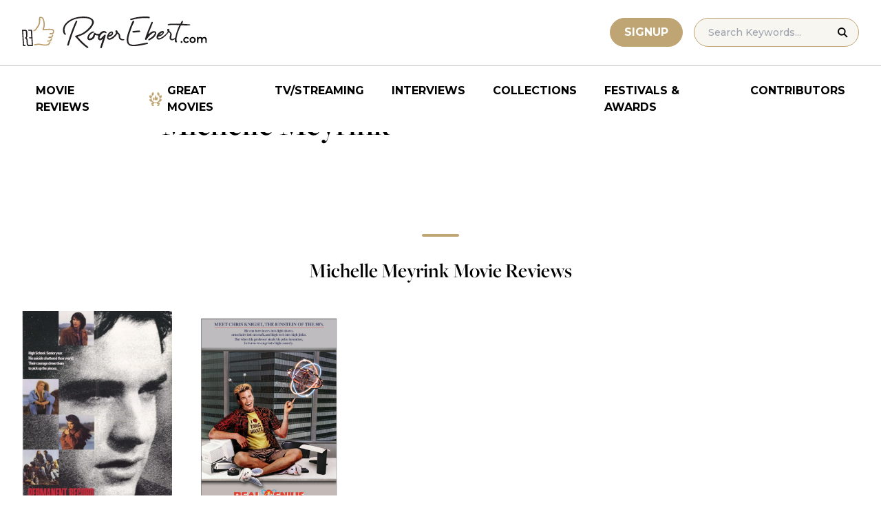

--- FILE ---
content_type: text/html; charset=UTF-8
request_url: https://www.rogerebert.com/cast-and-crew/michelle-meyrink
body_size: 9785
content:
<!doctype html>
<html lang="en-US" prefix="og: https://ogp.me/ns#">
<head>
	<meta charset="UTF-8">
	<meta name="viewport" content="width=device-width, initial-scale=1, shrink-to-fit=no">

	
	<link rel="preconnect" href="https://fonts.googleapis.com">
	<link rel="preconnect" href="https://fonts.gstatic.com" crossorigin>
	<link rel="preconnect" href="https://use.typekit.net" crossorigin>
	<link rel="preconnect" href="https://p.typekit.net" crossorigin>
	<link href="https://fonts.googleapis.com/css2?family=Montserrat:ital,wght@0,100..900;1,100..900&display=swap" rel="stylesheet">

	<link media="screen" href="https://use.typekit.net/fdo4xio.css" rel="preload" as="style" onload="this.rel='stylesheet'">
	<meta content="Roger Ebert" name="application-name">
	<meta content="#FFFFFF" name="msapplication-TileColor">

		<!-- Google Tag Manager -->
	<script>(function(w,d,s,l,i){w[l]=w[l]||[];w[l].push({'gtm.start':
	new Date().getTime(),event:'gtm.js'});var f=d.getElementsByTagName(s)[0],
	j=d.createElement(s),dl=l!='dataLayer'?'&l='+l:'';j.async=true;j.src=
	'https://www.googletagmanager.com/gtm.js?id='+i+dl;f.parentNode.insertBefore(j,f);
	})(window,document,'script','dataLayer','GTM-T9HKKFWR');</script>
	<!-- End Google Tag Manager -->
	
		<!-- Advally Ads Custom Configuration -->
	<script type="text/javascript">document.pageTypeLabel="single-person";</script>

		<style>img:is([sizes="auto" i], [sizes^="auto," i]) { contain-intrinsic-size: 3000px 1500px }</style>
	
<!-- Social Warfare v4.5.6 https://warfareplugins.com - BEGINNING OF OUTPUT -->
<style>
	@font-face {
		font-family: "sw-icon-font";
		src:url("https://www.rogerebert.com/wp-content/plugins/social-warfare/assets/fonts/sw-icon-font.eot?ver=4.5.6");
		src:url("https://www.rogerebert.com/wp-content/plugins/social-warfare/assets/fonts/sw-icon-font.eot?ver=4.5.6#iefix") format("embedded-opentype"),
		url("https://www.rogerebert.com/wp-content/plugins/social-warfare/assets/fonts/sw-icon-font.woff?ver=4.5.6") format("woff"),
		url("https://www.rogerebert.com/wp-content/plugins/social-warfare/assets/fonts/sw-icon-font.ttf?ver=4.5.6") format("truetype"),
		url("https://www.rogerebert.com/wp-content/plugins/social-warfare/assets/fonts/sw-icon-font.svg?ver=4.5.6#1445203416") format("svg");
		font-weight: normal;
		font-style: normal;
		font-display:block;
	}
</style>
<!-- Social Warfare v4.5.6 https://warfareplugins.com - END OF OUTPUT -->


<!-- Search Engine Optimization by Rank Math - https://rankmath.com/ -->
<title>Michelle Meyrink movie reviews &amp; film summaries | Roger Ebert</title>
<meta name="description" content="Michelle Meyrink movie reviews &amp; film summaries | Roger Ebert"/>
<meta name="robots" content="follow, index, max-snippet:-1, max-video-preview:-1, max-image-preview:large"/>
<link rel="canonical" href="https://www.rogerebert.com/cast-and-crew/michelle-meyrink" />
<meta property="og:locale" content="en_US" />
<meta property="og:type" content="article" />
<meta property="og:title" content="Michelle Meyrink movie reviews &amp; film summaries | Roger Ebert" />
<meta property="og:description" content="Michelle Meyrink movie reviews &amp; film summaries | Roger Ebert" />
<meta property="og:url" content="https://www.rogerebert.com/cast-and-crew/michelle-meyrink" />
<meta property="og:site_name" content="Roger Ebert" />
<meta property="article:publisher" content="https://www.facebook.com/RogerEbert/" />
<meta property="fb:app_id" content="966242223397117" />
<meta property="og:image" content="https://www.rogerebert.com/wp-content/uploads/2024/08/ebert-share-image-6ac60e3bf8145b9078bae64905b62f455a2777c754d071317a46d6886ccc74f1-jpg.webp" />
<meta property="og:image:secure_url" content="https://www.rogerebert.com/wp-content/uploads/2024/08/ebert-share-image-6ac60e3bf8145b9078bae64905b62f455a2777c754d071317a46d6886ccc74f1-jpg.webp" />
<meta property="og:image:width" content="1200" />
<meta property="og:image:height" content="630" />
<meta property="og:image:alt" content="Michelle Meyrink" />
<meta property="og:image:type" content="image/jpeg" />
<meta name="twitter:card" content="summary_large_image" />
<meta name="twitter:title" content="Michelle Meyrink movie reviews &amp; film summaries | Roger Ebert" />
<meta name="twitter:description" content="Michelle Meyrink movie reviews &amp; film summaries | Roger Ebert" />
<meta name="twitter:site" content="@ebertchicago" />
<meta name="twitter:creator" content="@ebertchicago" />
<meta name="twitter:image" content="https://www.rogerebert.com/wp-content/uploads/2024/08/ebert-share-image-6ac60e3bf8145b9078bae64905b62f455a2777c754d071317a46d6886ccc74f1-jpg.webp" />
<script type="application/ld+json" class="rank-math-schema">{"@context":"https://schema.org","@graph":[{"@type":"BreadcrumbList","@id":"https://www.rogerebert.com/cast-and-crew/michelle-meyrink#breadcrumb","itemListElement":[{"@type":"ListItem","position":"1","item":{"@id":"https://www.rogerebert.com/cast-and-crew/michelle-meyrink","name":"Michelle Meyrink"}}]}]}</script>
<!-- /Rank Math WordPress SEO plugin -->

<!-- www.rogerebert.com is managing ads with Advanced Ads 2.0.9 – https://wpadvancedads.com/ --><script id="roger-ready">
			window.advanced_ads_ready=function(e,a){a=a||"complete";var d=function(e){return"interactive"===a?"loading"!==e:"complete"===e};d(document.readyState)?e():document.addEventListener("readystatechange",(function(a){d(a.target.readyState)&&e()}),{once:"interactive"===a})},window.advanced_ads_ready_queue=window.advanced_ads_ready_queue||[];		</script>
		<link rel='stylesheet' id='social-warfare-block-css-css' href='https://www.rogerebert.com/wp-content/plugins/social-warfare/assets/js/post-editor/dist/blocks.style.build.css?ver=6.8.2' type='text/css' media='all' />
<style id='classic-theme-styles-inline-css' type='text/css'>
/*! This file is auto-generated */
.wp-block-button__link{color:#fff;background-color:#32373c;border-radius:9999px;box-shadow:none;text-decoration:none;padding:calc(.667em + 2px) calc(1.333em + 2px);font-size:1.125em}.wp-block-file__button{background:#32373c;color:#fff;text-decoration:none}
</style>
<style id='global-styles-inline-css' type='text/css'>
:root{--wp--preset--aspect-ratio--square: 1;--wp--preset--aspect-ratio--4-3: 4/3;--wp--preset--aspect-ratio--3-4: 3/4;--wp--preset--aspect-ratio--3-2: 3/2;--wp--preset--aspect-ratio--2-3: 2/3;--wp--preset--aspect-ratio--16-9: 16/9;--wp--preset--aspect-ratio--9-16: 9/16;--wp--preset--color--black: #000000;--wp--preset--color--cyan-bluish-gray: #abb8c3;--wp--preset--color--white: #ffffff;--wp--preset--color--pale-pink: #f78da7;--wp--preset--color--vivid-red: #cf2e2e;--wp--preset--color--luminous-vivid-orange: #ff6900;--wp--preset--color--luminous-vivid-amber: #fcb900;--wp--preset--color--light-green-cyan: #7bdcb5;--wp--preset--color--vivid-green-cyan: #00d084;--wp--preset--color--pale-cyan-blue: #8ed1fc;--wp--preset--color--vivid-cyan-blue: #0693e3;--wp--preset--color--vivid-purple: #9b51e0;--wp--preset--color--primary-light: #F8F6F1;--wp--preset--color--primary-grey: #CCCCCC;--wp--preset--color--primary-gold: #C0A574;--wp--preset--color--secondary-bronze: #945B48;--wp--preset--gradient--vivid-cyan-blue-to-vivid-purple: linear-gradient(135deg,rgba(6,147,227,1) 0%,rgb(155,81,224) 100%);--wp--preset--gradient--light-green-cyan-to-vivid-green-cyan: linear-gradient(135deg,rgb(122,220,180) 0%,rgb(0,208,130) 100%);--wp--preset--gradient--luminous-vivid-amber-to-luminous-vivid-orange: linear-gradient(135deg,rgba(252,185,0,1) 0%,rgba(255,105,0,1) 100%);--wp--preset--gradient--luminous-vivid-orange-to-vivid-red: linear-gradient(135deg,rgba(255,105,0,1) 0%,rgb(207,46,46) 100%);--wp--preset--gradient--very-light-gray-to-cyan-bluish-gray: linear-gradient(135deg,rgb(238,238,238) 0%,rgb(169,184,195) 100%);--wp--preset--gradient--cool-to-warm-spectrum: linear-gradient(135deg,rgb(74,234,220) 0%,rgb(151,120,209) 20%,rgb(207,42,186) 40%,rgb(238,44,130) 60%,rgb(251,105,98) 80%,rgb(254,248,76) 100%);--wp--preset--gradient--blush-light-purple: linear-gradient(135deg,rgb(255,206,236) 0%,rgb(152,150,240) 100%);--wp--preset--gradient--blush-bordeaux: linear-gradient(135deg,rgb(254,205,165) 0%,rgb(254,45,45) 50%,rgb(107,0,62) 100%);--wp--preset--gradient--luminous-dusk: linear-gradient(135deg,rgb(255,203,112) 0%,rgb(199,81,192) 50%,rgb(65,88,208) 100%);--wp--preset--gradient--pale-ocean: linear-gradient(135deg,rgb(255,245,203) 0%,rgb(182,227,212) 50%,rgb(51,167,181) 100%);--wp--preset--gradient--electric-grass: linear-gradient(135deg,rgb(202,248,128) 0%,rgb(113,206,126) 100%);--wp--preset--gradient--midnight: linear-gradient(135deg,rgb(2,3,129) 0%,rgb(40,116,252) 100%);--wp--preset--font-size--small: 16px;--wp--preset--font-size--medium: 20px;--wp--preset--font-size--large: 30px;--wp--preset--font-size--x-large: 44px;--wp--preset--spacing--20: 0.44rem;--wp--preset--spacing--30: 0.67rem;--wp--preset--spacing--40: 1rem;--wp--preset--spacing--50: 1.5rem;--wp--preset--spacing--60: 2.25rem;--wp--preset--spacing--70: 3.38rem;--wp--preset--spacing--80: 5.06rem;--wp--preset--shadow--natural: 6px 6px 9px rgba(0, 0, 0, 0.2);--wp--preset--shadow--deep: 12px 12px 50px rgba(0, 0, 0, 0.4);--wp--preset--shadow--sharp: 6px 6px 0px rgba(0, 0, 0, 0.2);--wp--preset--shadow--outlined: 6px 6px 0px -3px rgba(255, 255, 255, 1), 6px 6px rgba(0, 0, 0, 1);--wp--preset--shadow--crisp: 6px 6px 0px rgba(0, 0, 0, 1);}:where(.is-layout-flex){gap: 0.5em;}:where(.is-layout-grid){gap: 0.5em;}body .is-layout-flex{display: flex;}.is-layout-flex{flex-wrap: wrap;align-items: center;}.is-layout-flex > :is(*, div){margin: 0;}body .is-layout-grid{display: grid;}.is-layout-grid > :is(*, div){margin: 0;}:where(.wp-block-columns.is-layout-flex){gap: 2em;}:where(.wp-block-columns.is-layout-grid){gap: 2em;}:where(.wp-block-post-template.is-layout-flex){gap: 1.25em;}:where(.wp-block-post-template.is-layout-grid){gap: 1.25em;}.has-black-color{color: var(--wp--preset--color--black) !important;}.has-cyan-bluish-gray-color{color: var(--wp--preset--color--cyan-bluish-gray) !important;}.has-white-color{color: var(--wp--preset--color--white) !important;}.has-pale-pink-color{color: var(--wp--preset--color--pale-pink) !important;}.has-vivid-red-color{color: var(--wp--preset--color--vivid-red) !important;}.has-luminous-vivid-orange-color{color: var(--wp--preset--color--luminous-vivid-orange) !important;}.has-luminous-vivid-amber-color{color: var(--wp--preset--color--luminous-vivid-amber) !important;}.has-light-green-cyan-color{color: var(--wp--preset--color--light-green-cyan) !important;}.has-vivid-green-cyan-color{color: var(--wp--preset--color--vivid-green-cyan) !important;}.has-pale-cyan-blue-color{color: var(--wp--preset--color--pale-cyan-blue) !important;}.has-vivid-cyan-blue-color{color: var(--wp--preset--color--vivid-cyan-blue) !important;}.has-vivid-purple-color{color: var(--wp--preset--color--vivid-purple) !important;}.has-black-background-color{background-color: var(--wp--preset--color--black) !important;}.has-cyan-bluish-gray-background-color{background-color: var(--wp--preset--color--cyan-bluish-gray) !important;}.has-white-background-color{background-color: var(--wp--preset--color--white) !important;}.has-pale-pink-background-color{background-color: var(--wp--preset--color--pale-pink) !important;}.has-vivid-red-background-color{background-color: var(--wp--preset--color--vivid-red) !important;}.has-luminous-vivid-orange-background-color{background-color: var(--wp--preset--color--luminous-vivid-orange) !important;}.has-luminous-vivid-amber-background-color{background-color: var(--wp--preset--color--luminous-vivid-amber) !important;}.has-light-green-cyan-background-color{background-color: var(--wp--preset--color--light-green-cyan) !important;}.has-vivid-green-cyan-background-color{background-color: var(--wp--preset--color--vivid-green-cyan) !important;}.has-pale-cyan-blue-background-color{background-color: var(--wp--preset--color--pale-cyan-blue) !important;}.has-vivid-cyan-blue-background-color{background-color: var(--wp--preset--color--vivid-cyan-blue) !important;}.has-vivid-purple-background-color{background-color: var(--wp--preset--color--vivid-purple) !important;}.has-black-border-color{border-color: var(--wp--preset--color--black) !important;}.has-cyan-bluish-gray-border-color{border-color: var(--wp--preset--color--cyan-bluish-gray) !important;}.has-white-border-color{border-color: var(--wp--preset--color--white) !important;}.has-pale-pink-border-color{border-color: var(--wp--preset--color--pale-pink) !important;}.has-vivid-red-border-color{border-color: var(--wp--preset--color--vivid-red) !important;}.has-luminous-vivid-orange-border-color{border-color: var(--wp--preset--color--luminous-vivid-orange) !important;}.has-luminous-vivid-amber-border-color{border-color: var(--wp--preset--color--luminous-vivid-amber) !important;}.has-light-green-cyan-border-color{border-color: var(--wp--preset--color--light-green-cyan) !important;}.has-vivid-green-cyan-border-color{border-color: var(--wp--preset--color--vivid-green-cyan) !important;}.has-pale-cyan-blue-border-color{border-color: var(--wp--preset--color--pale-cyan-blue) !important;}.has-vivid-cyan-blue-border-color{border-color: var(--wp--preset--color--vivid-cyan-blue) !important;}.has-vivid-purple-border-color{border-color: var(--wp--preset--color--vivid-purple) !important;}.has-vivid-cyan-blue-to-vivid-purple-gradient-background{background: var(--wp--preset--gradient--vivid-cyan-blue-to-vivid-purple) !important;}.has-light-green-cyan-to-vivid-green-cyan-gradient-background{background: var(--wp--preset--gradient--light-green-cyan-to-vivid-green-cyan) !important;}.has-luminous-vivid-amber-to-luminous-vivid-orange-gradient-background{background: var(--wp--preset--gradient--luminous-vivid-amber-to-luminous-vivid-orange) !important;}.has-luminous-vivid-orange-to-vivid-red-gradient-background{background: var(--wp--preset--gradient--luminous-vivid-orange-to-vivid-red) !important;}.has-very-light-gray-to-cyan-bluish-gray-gradient-background{background: var(--wp--preset--gradient--very-light-gray-to-cyan-bluish-gray) !important;}.has-cool-to-warm-spectrum-gradient-background{background: var(--wp--preset--gradient--cool-to-warm-spectrum) !important;}.has-blush-light-purple-gradient-background{background: var(--wp--preset--gradient--blush-light-purple) !important;}.has-blush-bordeaux-gradient-background{background: var(--wp--preset--gradient--blush-bordeaux) !important;}.has-luminous-dusk-gradient-background{background: var(--wp--preset--gradient--luminous-dusk) !important;}.has-pale-ocean-gradient-background{background: var(--wp--preset--gradient--pale-ocean) !important;}.has-electric-grass-gradient-background{background: var(--wp--preset--gradient--electric-grass) !important;}.has-midnight-gradient-background{background: var(--wp--preset--gradient--midnight) !important;}.has-small-font-size{font-size: var(--wp--preset--font-size--small) !important;}.has-medium-font-size{font-size: var(--wp--preset--font-size--medium) !important;}.has-large-font-size{font-size: var(--wp--preset--font-size--large) !important;}.has-x-large-font-size{font-size: var(--wp--preset--font-size--x-large) !important;}
:where(.wp-block-post-template.is-layout-flex){gap: 1.25em;}:where(.wp-block-post-template.is-layout-grid){gap: 1.25em;}
:where(.wp-block-columns.is-layout-flex){gap: 2em;}:where(.wp-block-columns.is-layout-grid){gap: 2em;}
:root :where(.wp-block-pullquote){font-size: 1.5em;line-height: 1.6;}
</style>
<style id='dominant-color-styles-inline-css' type='text/css'>
img[data-dominant-color]:not(.has-transparency) { background-color: var(--dominant-color); }
</style>
<link rel='stylesheet' id='main-css-css' href='https://www.rogerebert.com/wp-content/themes/roger-ebert/dist/css/main.min.css?ver=1753328755' type='text/css' media='' />
<link rel='stylesheet' id='social_warfare-css' href='https://www.rogerebert.com/wp-content/plugins/social-warfare/assets/css/style.min.css?ver=4.5.6' type='text/css' media='all' />
<script type="text/javascript" src="https://www.rogerebert.com/wp-includes/js/jquery/jquery.min.js?ver=latest" id="jquery-js"></script>
<script type="text/javascript" src="https://www.rogerebert.com/wp-content/mu-plugins/roger-ebert/template/custom-facets/custom-facet.js?ver=1753328731" id="custom-facet-js-js"></script>
<script type="text/javascript" id="advanced-ads-advanced-js-js-extra">
/* <![CDATA[ */
var advads_options = {"blog_id":"1","privacy":{"enabled":false,"state":"not_needed"}};
/* ]]> */
</script>
<script type="text/javascript" src="https://www.rogerebert.com/wp-content/plugins/advanced-ads/public/assets/js/advanced.min.js?ver=2.0.9" id="advanced-ads-advanced-js-js"></script>
<script type="text/javascript" id="advanced_ads_pro/visitor_conditions-js-extra">
/* <![CDATA[ */
var advanced_ads_pro_visitor_conditions = {"referrer_cookie_name":"advanced_ads_pro_visitor_referrer","referrer_exdays":"365","page_impr_cookie_name":"advanced_ads_page_impressions","page_impr_exdays":"3650"};
/* ]]> */
</script>
<script type="text/javascript" src="https://www.rogerebert.com/wp-content/plugins/advanced-ads-pro/modules/advanced-visitor-conditions/inc/conditions.min.js?ver=3.0.4" id="advanced_ads_pro/visitor_conditions-js"></script>
<link rel='shortlink' href='https://www.rogerebert.com/?p=44363' />
<meta name="generator" content="dominant-color-images 1.2.0">
<meta name="generator" content="performance-lab 3.9.0; plugins: dominant-color-images, speculation-rules, webp-uploads">
<meta name="generator" content="webp-uploads 2.5.1">
<script type="text/javascript">
		var advadsCfpQueue = [];
		var advadsCfpAd = function( adID ){
			if ( 'undefined' == typeof advadsProCfp ) { advadsCfpQueue.push( adID ) } else { advadsProCfp.addElement( adID ) }
		};
		</script>
		<meta name="generator" content="speculation-rules 1.5.0">
<script async src="https://securepubads.g.doubleclick.net/tag/js/gpt.js"></script>

<script type="text/javascript" id="AdvallyRules" src="https://cdn.adligature.com/rogerebert.com/prod/rules.js" async defer></script>
<link rel="stylesheet" type="text/css" id="AdvallyStyles" href="https://cdn.adligature.com/rogerebert.com/prod/rules.css"></link>

<script type="text/javascript">
// Handle LazyLoaded content including ads
document.addEventListener('facetwp-loaded', function(e) {
	advally.scanNew(); 
});
	
// Set custom targeting for page
var advally = advally || {};
advally.cmd = advally.cmd || [];
advally.cmd.push(function() {
  advally.Page.setTargeting('wp-page', document.pageTypeLabel);
});
</script>
<link rel="icon" href="https://www.rogerebert.com/wp-content/uploads/2024/07/cropped-favicon-196x196-1-32x32.png" sizes="32x32" />
<link rel="icon" href="https://www.rogerebert.com/wp-content/uploads/2024/07/cropped-favicon-196x196-1-192x192.png" sizes="192x192" />
<link rel="apple-touch-icon" href="https://www.rogerebert.com/wp-content/uploads/2024/07/cropped-favicon-196x196-1-180x180.png" />
<meta name="msapplication-TileImage" content="https://www.rogerebert.com/wp-content/uploads/2024/07/cropped-favicon-196x196-1-270x270.png" />
</head>

<body class="wp-singular person-template-default single single-person postid-44363 wp-theme-roger-ebert no-sidebar">
<!-- Google Tag Manager (noscript) -->
<noscript><iframe src="https://www.googletagmanager.com/ns.html?id=GTM-T9HKKFWR"
height="0" width="0" style="display:none;visibility:hidden"></iframe></noscript>
<!-- End Google Tag Manager (noscript) -->
<div id="page" class="site">

	<header id="masthead" class="site-header fixed w-full bg-white top-0 left-0 right-0 menu-top z-50">
		<div class="border-b border-[#cccccc] border-solid max-w-full w-full">
			<div class="max-w-[1440px] m-auto flex p-6 sm:px-8 justify-between items-center">
				<a href="https://www.rogerebert.com" rel="home" class="w-[200px] sm:w-[270px]" aria-label="Roger Ebert homepage">
					<img width="270" height="47" fetchpriority="high" src="https://www.rogerebert.com/wp-content/themes/roger-ebert/source/images/roger-ebert-logo.svg" alt="Roger Ebert Logo">
				</a>
				<a href="/search" class="ml-auto mr-0 sm:mr-5 block lg:hidden" aria-label="Site search">
					<img width="21" height="21" fetchpriority="high" src="https://www.rogerebert.com/wp-content/themes/roger-ebert/source/images/search-thin.svg" alt="Search Icon">
				</a>
								<a href="/prime" class="gold-button lg:ml-auto mr-2 lg:mr-4 hidden sm:block">
					Signup
				</a>
								<form action="/search" method="get" accept-charset="UTF-8" class="relative hidden lg:block">
	<label for="search" class="sr-only">Search in https://www.rogerebert.com</label>
	<input type="text" placeholder="Search Keywords..." name="q" id="search" class="px-5 bg-primary-light text-sm py-2.5 border border-primary-gold montserrat-500 rounded-full text-base" value="" />
	<input type="image" class="absolute right-4 top-3.5" alt="Search" src="https://www.rogerebert.com/wp-content/themes/roger-ebert/source/images/search-icon.svg" />
</form>
				<div class="mobile-menu overflow-hidden visible w-10 relative h-5 flex items-center justify-end cursor-pointer xl:invisible xl:w-0">
					<span></span>
				</div>
			</div>
		</div>

		<nav id="site-navigation" class="main-navigation fixed bg-white w-full left-0 right-0 top-24 m-auto flex px-2 xl:px-8 py-4 justify-center items-center invisible opacity-0 bottom-0 right-2/4  top-[84px] sm:top-[96px] xl:absolue xl:bottom-auto xl:right-auto xl:visible xl:opacity-100">
			<div class="menu-primary-menu-container"><ul id="primary-menu" class="menu"><li id="menu-item-214879" class="menu-item menu-item-type-custom menu-item-object-custom menu-item-214879"><a href="/reviews">Movie Reviews</a></li>
<li id="menu-item-214880" class="great-movies menu-item menu-item-type-custom menu-item-object-custom menu-item-214880"><a href="/great-movies">Great Movies</a></li>
<li id="menu-item-214881" class="menu-item menu-item-type-custom menu-item-object-custom menu-item-214881"><a href="/streaming">TV/Streaming</a></li>
<li id="menu-item-214882" class="menu-item menu-item-type-custom menu-item-object-custom menu-item-214882"><a href="/interviews">Interviews</a></li>
<li id="menu-item-214883" class="menu-item menu-item-type-custom menu-item-object-custom menu-item-214883"><a href="/collections">Collections</a></li>
<li id="menu-item-214884" class="menu-item menu-item-type-custom menu-item-object-custom menu-item-214884"><a href="/festivals-and-awards">Festivals &#038; Awards</a></li>
<li id="menu-item-214885" class="menu-item menu-item-type-custom menu-item-object-custom menu-item-214885"><a href="/contributors">Contributors</a></li>
</ul></div>		</nav>

	</header>

	<div id="content" class="site-content">
		<div class="row">

		
		<!-- Advally Ad -->
		<div class="roger-top-leaderboard" id="roger-3883176605"><div class="AdvallyContainer"><div class="AdvallyTag v2 HeaderLeaderboard"></div></div></div>
<div id="primary" class="content-area col-8">
	<main id="main" class="site-main">
		<header class="page-header m-auto max-w-[1440px] px-6 sm:px-8 flex flex-col justify-center md:grid md:grid-cols-12">
			<div class="pt-8 pb-6 xl:pt-12 sm:pt-12 sm:pb-9 xl:pb-14 col-start-1 col-end-13 lg:col-start-3 lg:col-end-11">
				<nav aria-label="breadcrumbs" class="rank-math-breadcrumb"><p></p></nav>
				<h1 class="page-title mt-2 text-4xl sm:text-5xl sm:mt-3">
					Michelle Meyrink				</h1>
			</div>
		</header>

		<section class="m-auto max-w-[1440px] px-6 sm:px-8 flex flex-col justify-center md:grid md:grid-cols-12">
			<div class="col-start-1 col-end-13 lg:col-start-3 lg:col-end-11">
				<div class="mt-2 mb-6 md:mb-12 lg:mb-16">
										

				</div>
			</div>
		</section>

		<section class="w-full px-6 py-2 sm:pt-0 sm:pb-2 xs:px-4">
			<hr class="wp-block-separator single-template has-alpha-channel-opacity is-style-default">
			<h4 class="text-2xl mb-5 sm:mb-6 md:text-3xl w-full text-center font-heading-serif">Michelle Meyrink Movie Reviews</h4>
			<div class="facetwp-template max-w-[1440px] mx-auto xs:grid-cols-2 grid sm:grid-cols-3 lg:grid-cols-4 xl:grid-cols-5">
				<!--fwp-loop-->
<article class="review-small-card now-playing-random px-0 py-4 xs:px-2 sm:p-4
">
	<a href="https://www.rogerebert.com/reviews/permanent-record-1988" class="image-hover cursor-pointer relative rounded flex flex-col justify-end">
		<div class="w-full aspect-9/14 overflow-hidden">
			<img width="256" height="376" src="https://www.rogerebert.com/wp-content/uploads/2024/03/Permanent-Record.jpg" class="w-full feature-image object-cover aspect-9/14 wp-post-image" alt="Permanent Record" loading="lazy" decoding="async" />		</div>
		<h3 class="text-2xl z-10 mt-4 inline">
			<span>Permanent Record</span>
					</h3>
		<div class="montserrat-500 mt-2 text-meta-grey text-sm">
			Roger Ebert		</div>
		
<div class="w-full flex justify-start items-center mt-3">
		<div class="star-box">
		<img src="https://www.rogerebert.com/wp-content/themes/roger-ebert/source/images/stars-fill.svg" alt="star rating" class="h-5 filled star40">
		<img width="99" height="20" src="https://www.rogerebert.com/wp-content/themes/roger-ebert/source/images/stars.svg" alt="star rating" class="h-5">
	</div>
	</div>
		<div class="mt-2 text-md montserrat-500">M.G.</div>	</a>
</article>
<article class="review-small-card now-playing-random px-0 py-4 xs:px-2 sm:p-4
">
	<a href="https://www.rogerebert.com/reviews/real-genius-1985" class="image-hover cursor-pointer relative rounded flex flex-col justify-end">
		<div class="w-full aspect-9/14 overflow-hidden">
			<img width="256" height="384" src="https://www.rogerebert.com/wp-content/uploads/2024/03/Real-Genius.jpg" class="w-full feature-image object-cover aspect-9/14 wp-post-image" alt="Real Genius" loading="lazy" decoding="async" />		</div>
		<h3 class="text-2xl z-10 mt-4 inline">
			<span>Real Genius</span>
					</h3>
		<div class="montserrat-500 mt-2 text-meta-grey text-sm">
			Roger Ebert		</div>
		
<div class="w-full flex justify-start items-center mt-3">
		<div class="star-box">
		<img src="https://www.rogerebert.com/wp-content/themes/roger-ebert/source/images/stars-fill.svg" alt="star rating" class="h-5 filled star35">
		<img width="99" height="20" src="https://www.rogerebert.com/wp-content/themes/roger-ebert/source/images/stars.svg" alt="star rating" class="h-5">
	</div>
	</div>
		<div class="mt-2 text-md montserrat-500">Jordan Cochran</div>	</a>
</article>
			</div>
		</section>

		<div class="facetwp-facet facetwp-facet-loader facetwp-type-pager" data-name="loader" data-type="pager"></div><h2 class="text-2xl mb-5 sm:mb-6 md:text-3xl w-full text-center font-heading-serif"> Popular Reviews</h2>


<div
	id="popular-reviews-1"
	class="w-full px-6 py-2 sm:py-4 xs:px-4 gutenberg-block block-popular-reviews">
	<div class="max-w-[1440px] mx-auto grid-cols-1 grid xs:grid-cols-2 xl:grid-cols-4">

		<article class="px-0 py-4 xs:px-2 sm:p-4">
		<a href="https://www.rogerebert.com/reviews/love-brooklyn-andre-holland-movie-review-2025" class="image-hover cursor-pointer relative rounded flex flex-col justify-end">
			<div class="w-full relative aspect-9/14 overflow-hidden">
				<div class="absolute z-10 bg-black/50 left-0 w-full h-full top-0 flex items-center justify-center">
										<img width="84" height="80" class="h-20 w-auto" src="https://www.rogerebert.com/wp-content/themes/roger-ebert/source/images/popular-thumb.svg" alt="subscribe icon">
				</div>
				<img width="256" height="384" src="https://www.rogerebert.com/wp-content/uploads/2025/08/MV5BYTE1MWJhMWYtMWFhNy00MTYzLWI2NjgtZWQ1NjMzOGM0ODAyXkEyXkFqcGc@._V1_-256x384.jpg" class="w-full feature-image object-cover aspect-9/14 not-transparent wp-post-image" alt="" decoding="async" fetchpriority="high" srcset="https://www.rogerebert.com/wp-content/uploads/2025/08/MV5BYTE1MWJhMWYtMWFhNy00MTYzLWI2NjgtZWQ1NjMzOGM0ODAyXkEyXkFqcGc@._V1_-256x384.jpg 256w, https://www.rogerebert.com/wp-content/uploads/2025/08/MV5BYTE1MWJhMWYtMWFhNy00MTYzLWI2NjgtZWQ1NjMzOGM0ODAyXkEyXkFqcGc@._V1_-768x1152-jpg.webp 768w, https://www.rogerebert.com/wp-content/uploads/2025/08/MV5BYTE1MWJhMWYtMWFhNy00MTYzLWI2NjgtZWQ1NjMzOGM0ODAyXkEyXkFqcGc@._V1_-1024x1536-jpg.webp 1024w, https://www.rogerebert.com/wp-content/uploads/2025/08/MV5BYTE1MWJhMWYtMWFhNy00MTYzLWI2NjgtZWQ1NjMzOGM0ODAyXkEyXkFqcGc@._V1_-1365x2048-jpg.webp 1365w, https://www.rogerebert.com/wp-content/uploads/2025/08/MV5BYTE1MWJhMWYtMWFhNy00MTYzLWI2NjgtZWQ1NjMzOGM0ODAyXkEyXkFqcGc@._V1_-187x281.jpg 187w, https://www.rogerebert.com/wp-content/uploads/2025/08/MV5BYTE1MWJhMWYtMWFhNy00MTYzLWI2NjgtZWQ1NjMzOGM0ODAyXkEyXkFqcGc@._V1_-120x180.jpg 120w, https://www.rogerebert.com/wp-content/uploads/2025/08/MV5BYTE1MWJhMWYtMWFhNy00MTYzLWI2NjgtZWQ1NjMzOGM0ODAyXkEyXkFqcGc@._V1_-316x474.jpg 316w, https://www.rogerebert.com/wp-content/uploads/2025/08/MV5BYTE1MWJhMWYtMWFhNy00MTYzLWI2NjgtZWQ1NjMzOGM0ODAyXkEyXkFqcGc@._V1_-scaled-jpg.webp 1707w" sizes="(max-width: 256px) 100vw, 256px" data-has-transparency="false" data-dominant-color="7a5f46" style="--dominant-color: #7a5f46;" />			</div>
			<h3 class="text-2xl z-10 mt-4 inline">
				<span>Love, Brooklyn</span>
							</h3>
			<div class="montserrat-500 mt-2 text-meta-grey text-sm">
				Monica Castillo			</div>
			
<div class="w-full flex justify-start items-center mt-3">
		<div class="star-box">
		<img src="https://www.rogerebert.com/wp-content/themes/roger-ebert/source/images/stars-fill.svg" alt="star rating" class="h-5 filled star30">
		<img width="99" height="20" src="https://www.rogerebert.com/wp-content/themes/roger-ebert/source/images/stars.svg" alt="star rating" class="h-5">
	</div>
	</div>
		</a>
	</article>
	<article class="px-0 py-4 xs:px-2 sm:p-4">
		<a href="https://www.rogerebert.com/reviews/she-walks-in-darkness-netflix-movie-review-2025" class="image-hover cursor-pointer relative rounded flex flex-col justify-end">
			<div class="w-full relative aspect-9/14 overflow-hidden">
				<div class="absolute z-10 bg-black/50 left-0 w-full h-full top-0 flex items-center justify-center">
										<img width="84" height="80" class="h-20 w-auto" src="https://www.rogerebert.com/wp-content/themes/roger-ebert/source/images/popular-thumb.svg" alt="subscribe icon">
				</div>
				<img width="225" height="400" src="https://www.rogerebert.com/wp-content/uploads/2025/10/MV5BNzU1OTY4NTAtOGQyZS00NDkwLWExM2UtOTA3N2NjOTA4MDNjXkEyXkFqcGc@._V1_-225x400.jpg" class="w-full feature-image object-cover aspect-9/14 not-transparent wp-post-image" alt="" decoding="async" srcset="https://www.rogerebert.com/wp-content/uploads/2025/10/MV5BNzU1OTY4NTAtOGQyZS00NDkwLWExM2UtOTA3N2NjOTA4MDNjXkEyXkFqcGc@._V1_-225x400.jpg 225w, https://www.rogerebert.com/wp-content/uploads/2025/10/MV5BNzU1OTY4NTAtOGQyZS00NDkwLWExM2UtOTA3N2NjOTA4MDNjXkEyXkFqcGc@._V1_-158x281.jpg 158w, https://www.rogerebert.com/wp-content/uploads/2025/10/MV5BNzU1OTY4NTAtOGQyZS00NDkwLWExM2UtOTA3N2NjOTA4MDNjXkEyXkFqcGc@._V1_-101x180.jpg 101w, https://www.rogerebert.com/wp-content/uploads/2025/10/MV5BNzU1OTY4NTAtOGQyZS00NDkwLWExM2UtOTA3N2NjOTA4MDNjXkEyXkFqcGc@._V1_-267x474.jpg 267w, https://www.rogerebert.com/wp-content/uploads/2025/10/MV5BNzU1OTY4NTAtOGQyZS00NDkwLWExM2UtOTA3N2NjOTA4MDNjXkEyXkFqcGc@._V1_-jpg.webp 432w" sizes="(max-width: 225px) 100vw, 225px" data-has-transparency="false" data-dominant-color="434541" style="--dominant-color: #434541;" />			</div>
			<h3 class="text-2xl z-10 mt-4 inline">
				<span>She Walks in Darkness</span>
							</h3>
			<div class="montserrat-500 mt-2 text-meta-grey text-sm">
				Christy Lemire			</div>
			
<div class="w-full flex justify-start items-center mt-3">
		<div class="star-box">
		<img src="https://www.rogerebert.com/wp-content/themes/roger-ebert/source/images/stars-fill.svg" alt="star rating" class="h-5 filled star30">
		<img width="99" height="20" src="https://www.rogerebert.com/wp-content/themes/roger-ebert/source/images/stars.svg" alt="star rating" class="h-5">
	</div>
	</div>
		</a>
	</article>
	<article class="px-0 py-4 xs:px-2 sm:p-4">
		<a href="https://www.rogerebert.com/reviews/cloud-kiyoshi-kurosawa-film-review-2025" class="image-hover cursor-pointer relative rounded flex flex-col justify-end">
			<div class="w-full relative aspect-9/14 overflow-hidden">
				<div class="absolute z-10 bg-black/50 left-0 w-full h-full top-0 flex items-center justify-center">
										<img width="84" height="80" class="h-20 w-auto" src="https://www.rogerebert.com/wp-content/themes/roger-ebert/source/images/popular-thumb.svg" alt="subscribe icon">
				</div>
				<img width="256" height="378" src="https://www.rogerebert.com/wp-content/uploads/2025/07/MV5BNTYwYzUzODMtZTdmZS00ODgyLTk4ZjUtY2E0NGYxMDA0ZWE1XkEyXkFqcGc@._V1_-256x378.jpg" class="w-full feature-image object-cover aspect-9/14 not-transparent wp-post-image" alt="" decoding="async" srcset="https://www.rogerebert.com/wp-content/uploads/2025/07/MV5BNTYwYzUzODMtZTdmZS00ODgyLTk4ZjUtY2E0NGYxMDA0ZWE1XkEyXkFqcGc@._V1_-256x378.jpg 256w, https://www.rogerebert.com/wp-content/uploads/2025/07/MV5BNTYwYzUzODMtZTdmZS00ODgyLTk4ZjUtY2E0NGYxMDA0ZWE1XkEyXkFqcGc@._V1_-190x281.jpg 190w, https://www.rogerebert.com/wp-content/uploads/2025/07/MV5BNTYwYzUzODMtZTdmZS00ODgyLTk4ZjUtY2E0NGYxMDA0ZWE1XkEyXkFqcGc@._V1_-122x180.jpg 122w, https://www.rogerebert.com/wp-content/uploads/2025/07/MV5BNTYwYzUzODMtZTdmZS00ODgyLTk4ZjUtY2E0NGYxMDA0ZWE1XkEyXkFqcGc@._V1_-321x474.jpg 321w, https://www.rogerebert.com/wp-content/uploads/2025/07/MV5BNTYwYzUzODMtZTdmZS00ODgyLTk4ZjUtY2E0NGYxMDA0ZWE1XkEyXkFqcGc@._V1_-jpg.webp 428w" sizes="(max-width: 256px) 100vw, 256px" data-has-transparency="false" data-dominant-color="44565b" style="--dominant-color: #44565b;" />			</div>
			<h3 class="text-2xl z-10 mt-4 inline">
				<span>Cloud</span>
							</h3>
			<div class="montserrat-500 mt-2 text-meta-grey text-sm">
				Brian Tallerico			</div>
			
<div class="w-full flex justify-start items-center mt-3">
		<div class="star-box">
		<img src="https://www.rogerebert.com/wp-content/themes/roger-ebert/source/images/stars-fill.svg" alt="star rating" class="h-5 filled star35">
		<img width="99" height="20" src="https://www.rogerebert.com/wp-content/themes/roger-ebert/source/images/stars.svg" alt="star rating" class="h-5">
	</div>
	</div>
		</a>
	</article>
	<article class="px-0 py-4 xs:px-2 sm:p-4">
		<a href="https://www.rogerebert.com/reviews/plainclothes-film-review-2025" class="image-hover cursor-pointer relative rounded flex flex-col justify-end">
			<div class="w-full relative aspect-9/14 overflow-hidden">
				<div class="absolute z-10 bg-black/50 left-0 w-full h-full top-0 flex items-center justify-center">
										<img width="84" height="80" class="h-20 w-auto" src="https://www.rogerebert.com/wp-content/themes/roger-ebert/source/images/popular-thumb.svg" alt="subscribe icon">
				</div>
				<img width="256" height="380" src="https://www.rogerebert.com/wp-content/uploads/2025/09/unnamed-21-256x380.jpg" class="w-full feature-image object-cover aspect-9/14 not-transparent wp-post-image" alt="" decoding="async" srcset="https://www.rogerebert.com/wp-content/uploads/2025/09/unnamed-21-256x380.jpg 256w, https://www.rogerebert.com/wp-content/uploads/2025/09/unnamed-21-190x281.jpg 190w, https://www.rogerebert.com/wp-content/uploads/2025/09/unnamed-21-121x180.jpg 121w, https://www.rogerebert.com/wp-content/uploads/2025/09/unnamed-21-320x474.jpg 320w, https://www.rogerebert.com/wp-content/uploads/2025/09/unnamed-21-jpg.webp 518w" sizes="(max-width: 256px) 100vw, 256px" data-has-transparency="false" data-dominant-color="202226" style="--dominant-color: #202226;" />			</div>
			<h3 class="text-2xl z-10 mt-4 inline">
				<span>Plainclothes</span>
							</h3>
			<div class="montserrat-500 mt-2 text-meta-grey text-sm">
				Carlos Aguilar			</div>
			
<div class="w-full flex justify-start items-center mt-3">
		<div class="star-box">
		<img src="https://www.rogerebert.com/wp-content/themes/roger-ebert/source/images/stars-fill.svg" alt="star rating" class="h-5 filled star30">
		<img width="99" height="20" src="https://www.rogerebert.com/wp-content/themes/roger-ebert/source/images/stars.svg" alt="star rating" class="h-5">
	</div>
	</div>
		</a>
	</article>
	</div>
</div>
	</main>
</div>

		</div>
	</div>

	<section
	id="subscribe"
	class="newsletter-subscribe bg-black mt-6 md:mt-12 py-12 lg:py-16 xl:py-20 w-full">
    <div class="wrapper m-auto max-w-[1440px] px-8 text-center flex flex-col justify-center md:grid md:grid-cols-12">
        <img width="80" height="86" class="mx-auto col-start-6 w-[80px] col-end-8 mb-5 lg:mb-6" loading="lazy" src="https://www.rogerebert.com/wp-content/themes/roger-ebert/source/images/thumb-up-subscribe.svg" alt="subscribe icon">
        <h4 class="text-white text-3xl mb-6 lg:mb-7 col-start-2 col-end-12 lg:col-start-3 lg:col-end-11">The best movie reviews, in your inbox</h4>
        <form action="https://rogerebert.us6.list-manage.com/subscribe/post?u=53d28014f6494e01798442219&amp;amp;id=9ac9effdc7" class="mailing-list--form validate js--newsletter col-start-2 col-end-12 lg:col-start-3 lg:col-end-11" id="mc-embedded-subscribe-form" method="post" name="mc-embedded-subscribe-form" novalidate="" target="_blank">
            <div class="mailing-list--input flex flex-col md:flex-row justify-center items-center">
                <input class="py-3 px-6 w-full flex-auto mb-6 md:mb-auto md:mr-2.5 border border-primary-gold montserrat-500 montserrat-500 rounded-full text-white text-base md:text-lg bg-transparent required email" id="mce-EMAIL" name="EMAIL" placeholder="Enter your email" type="email" value="">
                <input class="cursor-pointer py-3 px-6 border md:ml-2.5 border-primary-gold bg-primary-gold montserrat-700 uppercase text-base md:text-lg text-white rounded-full transition-colors hover:bg-secondary-bronze hover:border-secondary-bronze" id="mc-embedded-subscribe" name="subscribe" type="submit" value="Subscribe">
            </div>
            <div id="mce-responses">
                <div class="response" id="mce-error-response" style="display:none"></div>
                <div class="response" id="mce-success-response" style="display:none"></div>
            </div>
        </form>
    </div>
</section>
	<footer id="site-footer" class="site-footer">
		<div class="w-full max-w-[1440px] m-auto pt-6 pb-0 sm:pt-10 text-center sm:text-left px-2 sm:px-4 flex flex-col sm:grid sm:grid-cols-3 lg:grid-cols-6">
			<div class="px-4">
										<div class="font-heading-serif footer-menu-heading text-xl mb-1 mt-4 sm:min-h-[28px]">
							Movie Reviews						</div>
						<div class="footer-menu font-heading-sans text-sm">
							<div class="menu-footer-movie-reviews-container"><ul id="menu-footer-movie-reviews" class="menu"><li id="menu-item-215041" class="menu-item menu-item-type-custom menu-item-object-custom menu-item-215041"><a href="/great-movies">Roger&#8217;s Greatest Movies</a></li>
<li id="menu-item-215042" class="menu-item menu-item-type-custom menu-item-object-custom menu-item-215042"><a href="/reviews">All Reviews</a></li>
<li id="menu-item-215043" class="menu-item menu-item-type-custom menu-item-object-custom menu-item-215043"><a href="/cast-and-crew">Cast and Crew</a></li>
</ul></div>						</div>
												<div class="font-heading-serif footer-menu-heading text-xl mb-1 mt-4 sm:min-h-[28px]">
							Ebert Prime						</div>
						<div class="footer-menu font-heading-sans text-sm">
							<div class="menu-footer-ebert-prime-container"><ul id="menu-footer-ebert-prime" class="menu"><li id="menu-item-215044" class="menu-item menu-item-type-post_type menu-item-object-page menu-item-215044"><a href="https://www.rogerebert.com/prime">Sign Up</a></li>
</ul></div>						</div>
									</div>
			<div class="px-4">
										<div class="font-heading-serif footer-menu-heading text-xl mb-1 mt-4 sm:min-h-[28px]">
							Movie Genres						</div>
						<div class="footer-menu font-heading-sans text-sm">
							<div class="menu-footer-genres-1-container"><ul id="menu-footer-genres-1" class="menu"><li id="menu-item-214957" class="menu-item menu-item-type-taxonomy menu-item-object-genre menu-item-214957"><a href="https://www.rogerebert.com/genre/action">Action</a></li>
<li id="menu-item-215063" class="menu-item menu-item-type-taxonomy menu-item-object-genre menu-item-215063"><a href="https://www.rogerebert.com/genre/amazon-prime">Amazon Prime</a></li>
<li id="menu-item-215064" class="menu-item menu-item-type-taxonomy menu-item-object-genre menu-item-215064"><a href="https://www.rogerebert.com/genre/comedy">Comedy</a></li>
<li id="menu-item-214959" class="menu-item menu-item-type-taxonomy menu-item-object-genre menu-item-214959"><a href="https://www.rogerebert.com/genre/documentary">Documentary</a></li>
<li id="menu-item-215065" class="menu-item menu-item-type-taxonomy menu-item-object-genre menu-item-215065"><a href="https://www.rogerebert.com/genre/drama">Drama</a></li>
<li id="menu-item-215066" class="menu-item menu-item-type-taxonomy menu-item-object-genre menu-item-215066"><a href="https://www.rogerebert.com/genre/horror">Horror</a></li>
<li id="menu-item-215074" class="menu-item menu-item-type-taxonomy menu-item-object-genre menu-item-215074"><a href="https://www.rogerebert.com/genre/hulu">Hulu</a></li>
</ul></div>						</div>
									</div>
			<div class="px-4">
										<div class="font-heading-serif footer-menu-heading text-xl mb-1 mt-4 sm:min-h-[28px]"></div>
						<div class="footer-menu font-heading-sans text-sm">
							<div class="menu-footer-genres-2-container"><ul id="menu-footer-genres-2" class="menu"><li id="menu-item-215068" class="menu-item menu-item-type-taxonomy menu-item-object-genre menu-item-215068"><a href="https://www.rogerebert.com/genre/mystery">Mystery</a></li>
<li id="menu-item-215069" class="menu-item menu-item-type-taxonomy menu-item-object-genre menu-item-215069"><a href="https://www.rogerebert.com/genre/netflix">Netflix</a></li>
<li id="menu-item-215070" class="menu-item menu-item-type-taxonomy menu-item-object-genre menu-item-215070"><a href="https://www.rogerebert.com/genre/romance">Romance</a></li>
<li id="menu-item-215071" class="menu-item menu-item-type-taxonomy menu-item-object-genre menu-item-215071"><a href="https://www.rogerebert.com/genre/science-fiction">Science Fiction</a></li>
<li id="menu-item-215072" class="menu-item menu-item-type-taxonomy menu-item-object-genre menu-item-215072"><a href="https://www.rogerebert.com/genre/suspense">Suspense</a></li>
<li id="menu-item-215073" class="menu-item menu-item-type-taxonomy menu-item-object-genre menu-item-215073"><a href="https://www.rogerebert.com/genre/thriller">Thriller</a></li>
</ul></div>						</div>
									</div>
			<div class="px-4">
										<div class="font-heading-serif footer-menu-heading text-xl mb-1 mt-4 sm:min-h-[28px]">
							Blogs						</div>
						<div class="footer-menu font-heading-sans text-sm">
							<div class="menu-footer-blogs-1-container"><ul id="menu-footer-blogs-1" class="menu"><li id="menu-item-215045" class="menu-item menu-item-type-custom menu-item-object-custom menu-item-215045"><a href="/reviews">Reviews</a></li>
<li id="menu-item-215046" class="menu-item menu-item-type-taxonomy menu-item-object-category menu-item-215046"><a href="https://www.rogerebert.com/category/chazs-blog">Chaz&#8217;s Journal</a></li>
<li id="menu-item-215051" class="menu-item menu-item-type-custom menu-item-object-custom menu-item-215051"><a href="/great-movies">Great Movies</a></li>
<li id="menu-item-215049" class="menu-item menu-item-type-taxonomy menu-item-object-category menu-item-215049"><a href="https://www.rogerebert.com/category/mzs">MZS</a></li>
<li id="menu-item-215047" class="menu-item menu-item-type-taxonomy menu-item-object-category menu-item-215047"><a href="https://www.rogerebert.com/category/far-flung-correspondents">Far Flungers</a></li>
<li id="menu-item-215048" class="menu-item menu-item-type-taxonomy menu-item-object-category menu-item-215048"><a href="https://www.rogerebert.com/category/interviews">Interviews</a></li>
<li id="menu-item-215050" class="menu-item menu-item-type-taxonomy menu-item-object-category menu-item-215050"><a href="https://www.rogerebert.com/category/tributes">Tributes</a></li>
</ul></div>						</div>
									</div>
			<div class="px-4">
										<div class="font-heading-serif footer-menu-heading text-xl mb-1 mt-4 sm:min-h-[28px]"></div>
						<div class="footer-menu font-heading-sans text-sm">
							<div class="menu-footer-blogs-2-container"><ul id="menu-footer-blogs-2" class="menu"><li id="menu-item-264014" class="menu-item menu-item-type-custom menu-item-object-custom menu-item-264014"><a href="https://www.rogerebert.com/category/dvd-blu-ray">DVD/Blu-Ray</a></li>
<li id="menu-item-215057" class="menu-item menu-item-type-taxonomy menu-item-object-category menu-item-215057"><a href="https://www.rogerebert.com/category/video-games">Video Games</a></li>
<li id="menu-item-215052" class="menu-item menu-item-type-taxonomy menu-item-object-category menu-item-215052"><a href="https://www.rogerebert.com/category/black-writers-week">Black Writers Week</a></li>
<li id="menu-item-215053" class="menu-item menu-item-type-taxonomy menu-item-object-category menu-item-215053"><a href="https://www.rogerebert.com/category/features">Features</a></li>
<li id="menu-item-215056" class="menu-item menu-item-type-taxonomy menu-item-object-category menu-item-215056"><a href="https://www.rogerebert.com/category/streaming">TV/Streaming</a></li>
<li id="menu-item-215055" class="menu-item menu-item-type-taxonomy menu-item-object-category menu-item-215055"><a href="https://www.rogerebert.com/category/roger-ebert">Roger Ebert</a></li>
<li id="menu-item-215054" class="menu-item menu-item-type-taxonomy menu-item-object-category menu-item-215054"><a href="https://www.rogerebert.com/category/festivals">Festivals &amp; Awards</a></li>
</ul></div>						</div>
									</div>
			<div class="px-4">
										<div class="font-heading-serif footer-menu-heading text-xl mb-1 mt-4 sm:min-h-[28px]">Ebert Co.</div>
						<div class="footer-menu font-heading-sans text-sm">
							<div class="menu-footer-ebert-co-container"><ul id="menu-footer-ebert-co" class="menu"><li id="menu-item-215058" class="menu-item menu-item-type-custom menu-item-object-custom menu-item-215058"><a href="/about">About the site</a></li>
<li id="menu-item-215059" class="menu-item menu-item-type-custom menu-item-object-custom menu-item-215059"><a href="/contact-us">Contact us</a></li>
<li id="menu-item-215060" class="menu-item menu-item-type-custom menu-item-object-custom menu-item-215060"><a href="mailto:advertising@ebertdigital.com">Advertise with us</a></li>
<li id="menu-item-215061" class="menu-item menu-item-type-custom menu-item-object-custom menu-item-215061"><a href="/contributors">Contributors</a></li>
</ul></div>						</div>
										<div class="flex gap-4 items-center justify-center sm:justify-start mt-4">
					<a href="https://www.facebook.com/RogerEbert" aria-label="Find us on Facebook">
						<img loading="lazy" width="18" height="18" src="https://www.rogerebert.com/wp-content/themes/roger-ebert/source/images/facebook.svg" alt="Facebook logo">
					</a>
					<a href="" aria-label="Find us on YouTube">
						<img loading="lazy" width="21" height="16" src="https://www.rogerebert.com/wp-content/themes/roger-ebert/source/images/youtube.svg" alt="YouTube logo">
					</a>
					<a href="" aria-label="Find us on Twitter (X)">
						<img loading="lazy" width="18" height="18" src="https://www.rogerebert.com/wp-content/themes/roger-ebert/source/images/x-icon.svg" alt="Twitter (X) logo">
					</a>
				</div>
			</div>
		</div>
		<div class="w-full max-w-[1440px] m-auto gap-8 justify-center items-center py-10 pb-0 px-4 flex flex-col md:flex-row">
			<div class="in-memoriam flex text-center md:text-right items-center md:items-end lg:items-center lg:justify-center flex-col lg:flex-row">
				<span class="font-heading-serif text-2xl lg:mr-4">“Roger Ebert Loved Movies”</span>
				<a href="/memoriam" class="underline font-heading-sans text-sm">In Memoriam 1942 - 2013</a>
			</div>
			<img loading="lazy" width="398" height="136" src="https://www.rogerebert.com/wp-content/themes/roger-ebert/source/images/roger-pic.png" alt="Photo of Roger Ebert In Memoriam">
		</div>
		<div class="w-full flex flex-col sm:flex-row justify-center footer-terms text-center py-8 border-t border-line-grey font-heading-sans text-sm">
			<span>Ebert Digital LLC © Copyright 2025</span>
			<div class="menu-footer-terms-container"><ul id="menu-footer-terms" class="w-full sm:w-auto sm:flex sm:ml-3"><li id="menu-item-214948" class="menu-item menu-item-type-post_type menu-item-object-page menu-item-214948"><a href="https://www.rogerebert.com/terms-of-use">Terms of use</a></li>
<li id="menu-item-214952" class="menu-item menu-item-type-post_type menu-item-object-page menu-item-privacy-policy menu-item-214952"><a rel="privacy-policy" href="https://www.rogerebert.com/privacy-policy">Privacy Policy</a></li>
</ul></div>		</div>
	</footer>
</div>

<script type="speculationrules">
{"prerender":[{"source":"document","where":{"and":[{"href_matches":"\/*"},{"not":{"href_matches":["\/wp-*.php","\/wp-admin\/*","\/wp-content\/uploads\/*","\/wp-content\/*","\/wp-content\/plugins\/*","\/wp-content\/themes\/roger-ebert\/*","\/*\\?(.+)"]}},{"not":{"selector_matches":"a[rel~=\"nofollow\"]"}},{"not":{"selector_matches":".no-prerender, .no-prerender a"}},{"not":{"selector_matches":".no-prefetch, .no-prefetch a"}}]},"eagerness":"moderate"}]}
</script>
<script type="text/javascript" src="https://www.rogerebert.com/wp-content/themes/roger-ebert/dist/js/main.min.js?ver=1753328755" id="main-js-js"></script>
<script type="text/javascript" id="social_warfare_script-js-extra">
/* <![CDATA[ */
var socialWarfare = {"addons":[],"post_id":"44363","variables":{"emphasizeIcons":false,"powered_by_toggle":false,"affiliate_link":"https:\/\/warfareplugins.com"},"floatBeforeContent":""};
/* ]]> */
</script>
<script type="text/javascript" src="https://www.rogerebert.com/wp-content/plugins/social-warfare/assets/js/script.min.js?ver=4.5.6" id="social_warfare_script-js"></script>
<script type="text/javascript" id="advanced-ads-pro/front-js-extra">
/* <![CDATA[ */
var advanced_ads_cookies = {"cookie_path":"\/","cookie_domain":""};
var advadsCfpInfo = {"cfpExpHours":"3","cfpClickLimit":"3","cfpBan":"7","cfpPath":"","cfpDomain":"www.rogerebert.com","cfpEnabled":""};
/* ]]> */
</script>
<script type="text/javascript" src="https://www.rogerebert.com/wp-content/plugins/advanced-ads-pro/assets/js/advanced-ads-pro.min.js?ver=3.0.4" id="advanced-ads-pro/front-js"></script>
<script>window.advads_admin_bar_items = [{"title":"Advertising Wrapper Includes","type":"ad","count":1},{"title":"Ad Wrapper","type":"placement","count":1},{"title":"Top Leaderboard","type":"ad","count":1},{"title":"Top Leaderboard","type":"placement","count":1}];</script><link href="https://www.rogerebert.com/wp-content/plugins/facetwp/assets/css/front.css?ver=4.4.1" rel="stylesheet">
<script src="https://www.rogerebert.com/wp-content/plugins/facetwp/assets/js/dist/front.min.js?ver=4.4.1"></script>
<script>
window.FWP_JSON = {"prefix":"_","no_results_text":"No results found","ajaxurl":"https:\/\/www.rogerebert.com\/wp-json\/facetwp\/v1\/refresh","nonce":"1fa4fe9217","preload_data":{"facets":{"loader":"<button class=\"facetwp-load-more\" data-loading=\"Loading...\">Load more<\/button>"},"template":"","settings":{"debug":"Enable debug mode in [Settings > FacetWP > Settings]","pager":{"page":1,"per_page":20,"total_rows":2,"total_rows_unfiltered":2,"total_pages":1},"num_choices":[],"labels":{"loader":"Loader"},"loader":{"pager_type":"load_more"},"places":"place-class"}}};
window.FWP_HTTP = {"get":[],"uri":"cast-and-crew\/michelle-meyrink","url_vars":[]};
</script>
<script type="text/javascript"> var swp_nonce = "a4e19de752";var swpFloatBeforeContent = false; var swp_ajax_url = "https://www.rogerebert.com/wp-admin/admin-ajax.php"; var swp_post_id = "44363";var swpClickTracking = false;</script><script>!function(){window.advanced_ads_ready_queue=window.advanced_ads_ready_queue||[],advanced_ads_ready_queue.push=window.advanced_ads_ready;for(var d=0,a=advanced_ads_ready_queue.length;d<a;d++)advanced_ads_ready(advanced_ads_ready_queue[d])}();</script>
</body>
</html>
<!--
Performance optimized by Redis Object Cache. Learn more: https://wprediscache.com

Retrieved 3601 objects (637 KB) from Redis using PhpRedis (v6.2.0).
-->


--- FILE ---
content_type: image/svg+xml
request_url: https://www.rogerebert.com/wp-content/themes/roger-ebert/source/images/facebook.svg
body_size: -373
content:
<svg width="18" height="18" viewBox="0 0 18 18" fill="none" xmlns="http://www.w3.org/2000/svg">
<path d="M16.3636 0H1.63636C0.732273 0 0 0.732273 0 1.63636V16.3636C0 17.2677 0.732273 18 1.63636 18H9.81818V10.6364H7.36364V8.18182H9.81818V6.86373C9.81818 4.36827 11.034 3.27273 13.1081 3.27273C14.1014 3.27273 14.6266 3.34636 14.8754 3.37991V5.72727H13.4607C12.5804 5.72727 12.2727 6.192 12.2727 7.13291V8.18182H14.8533L14.5031 10.6364H12.2727V18H16.3636C17.2677 18 18 17.2677 18 16.3636V1.63636C18 0.732273 17.2669 0 16.3636 0Z" fill="black"/>
</svg>


--- FILE ---
content_type: application/javascript; charset=utf-8
request_url: https://fundingchoicesmessages.google.com/f/AGSKWxU0NU1d8cPfliel0AVuh48euHzJrC9M9tias3rgyX-lvSqQPsiNkPqRAvRHVqKOwIOpVjZdPH73zMMkLiEmRvs-iCAK_3mWNXLFPyz-CZMz100EcIggunAWY2xBxtFp-331DuT8Mjz55914tKsUm2HUf8ofOXm_Gj-GPlgNrVu21HwWInyEik1a55ta/_/ads-net./delivery.php?pool_id=&ad_slot=_fbadbookingsystem&/dartads.
body_size: -1290
content:
window['c6fa3690-7d0d-48a4-9d6c-d03dfb07b982'] = true;